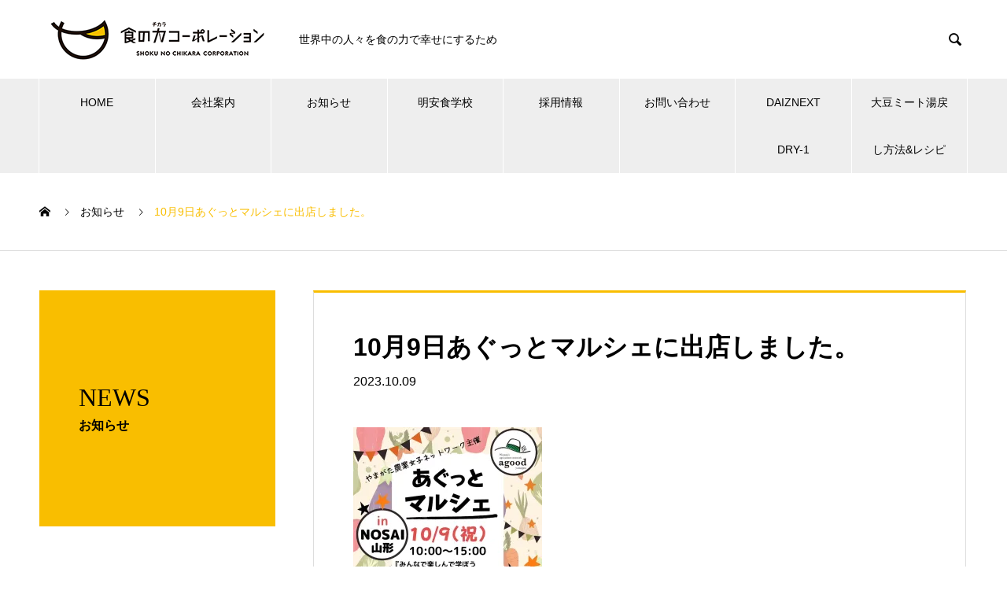

--- FILE ---
content_type: text/html; charset=UTF-8
request_url: https://shokuchika.jp/information/10%E6%9C%889%E6%97%A5%E3%81%82%E3%81%90%E3%81%A3%E3%81%A8%E3%83%9E%E3%83%AB%E3%82%B7%E3%82%A7%E3%81%AB%E5%87%BA%E5%BA%97%E3%81%97%E3%81%BE%E3%81%97%E3%81%9F%E3%80%82/
body_size: 11697
content:
<!DOCTYPE html>
<html lang="ja" prefix="og: http://ogp.me/ns#">
<head>
<meta charset="UTF-8">
  <meta name="viewport" content="width=device-width, initial-scale=1">
  <meta name="description" content="">
  <title>10月9日あぐっとマルシェに出店しました。 &#8211; 株式会社食の力コーポレーション｜大変なお肉山形大豆ミート</title>
<meta name='robots' content='max-image-preview:large' />
<link rel='dns-prefetch' href='//www.googletagmanager.com' />
<link rel='dns-prefetch' href='//stats.wp.com' />
<link rel='dns-prefetch' href='//pagead2.googlesyndication.com' />
<link rel='preconnect' href='//c0.wp.com' />
<link rel='preconnect' href='//i0.wp.com' />
<link rel="alternate" type="application/rss+xml" title="株式会社食の力コーポレーション｜大変なお肉山形大豆ミート &raquo; フィード" href="https://shokuchika.jp/feed/" />
<link rel="alternate" type="application/rss+xml" title="株式会社食の力コーポレーション｜大変なお肉山形大豆ミート &raquo; コメントフィード" href="https://shokuchika.jp/comments/feed/" />
<link rel="alternate" title="oEmbed (JSON)" type="application/json+oembed" href="https://shokuchika.jp/wp-json/oembed/1.0/embed?url=https%3A%2F%2Fshokuchika.jp%2Finformation%2F10%25e6%259c%25889%25e6%2597%25a5%25e3%2581%2582%25e3%2581%2590%25e3%2581%25a3%25e3%2581%25a8%25e3%2583%259e%25e3%2583%25ab%25e3%2582%25b7%25e3%2582%25a7%25e3%2581%25ab%25e5%2587%25ba%25e5%25ba%2597%25e3%2581%2597%25e3%2581%25be%25e3%2581%2597%25e3%2581%259f%25e3%2580%2582%2F" />
<link rel="alternate" title="oEmbed (XML)" type="text/xml+oembed" href="https://shokuchika.jp/wp-json/oembed/1.0/embed?url=https%3A%2F%2Fshokuchika.jp%2Finformation%2F10%25e6%259c%25889%25e6%2597%25a5%25e3%2581%2582%25e3%2581%2590%25e3%2581%25a3%25e3%2581%25a8%25e3%2583%259e%25e3%2583%25ab%25e3%2582%25b7%25e3%2582%25a7%25e3%2581%25ab%25e5%2587%25ba%25e5%25ba%2597%25e3%2581%2597%25e3%2581%25be%25e3%2581%2597%25e3%2581%259f%25e3%2580%2582%2F&#038;format=xml" />
<style id='wp-img-auto-sizes-contain-inline-css' type='text/css'>
img:is([sizes=auto i],[sizes^="auto," i]){contain-intrinsic-size:3000px 1500px}
/*# sourceURL=wp-img-auto-sizes-contain-inline-css */
</style>
<style id='wp-emoji-styles-inline-css' type='text/css'>

	img.wp-smiley, img.emoji {
		display: inline !important;
		border: none !important;
		box-shadow: none !important;
		height: 1em !important;
		width: 1em !important;
		margin: 0 0.07em !important;
		vertical-align: -0.1em !important;
		background: none !important;
		padding: 0 !important;
	}
/*# sourceURL=wp-emoji-styles-inline-css */
</style>
<style id='wp-block-library-inline-css' type='text/css'>
:root{--wp-block-synced-color:#7a00df;--wp-block-synced-color--rgb:122,0,223;--wp-bound-block-color:var(--wp-block-synced-color);--wp-editor-canvas-background:#ddd;--wp-admin-theme-color:#007cba;--wp-admin-theme-color--rgb:0,124,186;--wp-admin-theme-color-darker-10:#006ba1;--wp-admin-theme-color-darker-10--rgb:0,107,160.5;--wp-admin-theme-color-darker-20:#005a87;--wp-admin-theme-color-darker-20--rgb:0,90,135;--wp-admin-border-width-focus:2px}@media (min-resolution:192dpi){:root{--wp-admin-border-width-focus:1.5px}}.wp-element-button{cursor:pointer}:root .has-very-light-gray-background-color{background-color:#eee}:root .has-very-dark-gray-background-color{background-color:#313131}:root .has-very-light-gray-color{color:#eee}:root .has-very-dark-gray-color{color:#313131}:root .has-vivid-green-cyan-to-vivid-cyan-blue-gradient-background{background:linear-gradient(135deg,#00d084,#0693e3)}:root .has-purple-crush-gradient-background{background:linear-gradient(135deg,#34e2e4,#4721fb 50%,#ab1dfe)}:root .has-hazy-dawn-gradient-background{background:linear-gradient(135deg,#faaca8,#dad0ec)}:root .has-subdued-olive-gradient-background{background:linear-gradient(135deg,#fafae1,#67a671)}:root .has-atomic-cream-gradient-background{background:linear-gradient(135deg,#fdd79a,#004a59)}:root .has-nightshade-gradient-background{background:linear-gradient(135deg,#330968,#31cdcf)}:root .has-midnight-gradient-background{background:linear-gradient(135deg,#020381,#2874fc)}:root{--wp--preset--font-size--normal:16px;--wp--preset--font-size--huge:42px}.has-regular-font-size{font-size:1em}.has-larger-font-size{font-size:2.625em}.has-normal-font-size{font-size:var(--wp--preset--font-size--normal)}.has-huge-font-size{font-size:var(--wp--preset--font-size--huge)}.has-text-align-center{text-align:center}.has-text-align-left{text-align:left}.has-text-align-right{text-align:right}.has-fit-text{white-space:nowrap!important}#end-resizable-editor-section{display:none}.aligncenter{clear:both}.items-justified-left{justify-content:flex-start}.items-justified-center{justify-content:center}.items-justified-right{justify-content:flex-end}.items-justified-space-between{justify-content:space-between}.screen-reader-text{border:0;clip-path:inset(50%);height:1px;margin:-1px;overflow:hidden;padding:0;position:absolute;width:1px;word-wrap:normal!important}.screen-reader-text:focus{background-color:#ddd;clip-path:none;color:#444;display:block;font-size:1em;height:auto;left:5px;line-height:normal;padding:15px 23px 14px;text-decoration:none;top:5px;width:auto;z-index:100000}html :where(.has-border-color){border-style:solid}html :where([style*=border-top-color]){border-top-style:solid}html :where([style*=border-right-color]){border-right-style:solid}html :where([style*=border-bottom-color]){border-bottom-style:solid}html :where([style*=border-left-color]){border-left-style:solid}html :where([style*=border-width]){border-style:solid}html :where([style*=border-top-width]){border-top-style:solid}html :where([style*=border-right-width]){border-right-style:solid}html :where([style*=border-bottom-width]){border-bottom-style:solid}html :where([style*=border-left-width]){border-left-style:solid}html :where(img[class*=wp-image-]){height:auto;max-width:100%}:where(figure){margin:0 0 1em}html :where(.is-position-sticky){--wp-admin--admin-bar--position-offset:var(--wp-admin--admin-bar--height,0px)}@media screen and (max-width:600px){html :where(.is-position-sticky){--wp-admin--admin-bar--position-offset:0px}}

/*# sourceURL=wp-block-library-inline-css */
</style><style id='global-styles-inline-css' type='text/css'>
:root{--wp--preset--aspect-ratio--square: 1;--wp--preset--aspect-ratio--4-3: 4/3;--wp--preset--aspect-ratio--3-4: 3/4;--wp--preset--aspect-ratio--3-2: 3/2;--wp--preset--aspect-ratio--2-3: 2/3;--wp--preset--aspect-ratio--16-9: 16/9;--wp--preset--aspect-ratio--9-16: 9/16;--wp--preset--color--black: #000000;--wp--preset--color--cyan-bluish-gray: #abb8c3;--wp--preset--color--white: #ffffff;--wp--preset--color--pale-pink: #f78da7;--wp--preset--color--vivid-red: #cf2e2e;--wp--preset--color--luminous-vivid-orange: #ff6900;--wp--preset--color--luminous-vivid-amber: #fcb900;--wp--preset--color--light-green-cyan: #7bdcb5;--wp--preset--color--vivid-green-cyan: #00d084;--wp--preset--color--pale-cyan-blue: #8ed1fc;--wp--preset--color--vivid-cyan-blue: #0693e3;--wp--preset--color--vivid-purple: #9b51e0;--wp--preset--gradient--vivid-cyan-blue-to-vivid-purple: linear-gradient(135deg,rgb(6,147,227) 0%,rgb(155,81,224) 100%);--wp--preset--gradient--light-green-cyan-to-vivid-green-cyan: linear-gradient(135deg,rgb(122,220,180) 0%,rgb(0,208,130) 100%);--wp--preset--gradient--luminous-vivid-amber-to-luminous-vivid-orange: linear-gradient(135deg,rgb(252,185,0) 0%,rgb(255,105,0) 100%);--wp--preset--gradient--luminous-vivid-orange-to-vivid-red: linear-gradient(135deg,rgb(255,105,0) 0%,rgb(207,46,46) 100%);--wp--preset--gradient--very-light-gray-to-cyan-bluish-gray: linear-gradient(135deg,rgb(238,238,238) 0%,rgb(169,184,195) 100%);--wp--preset--gradient--cool-to-warm-spectrum: linear-gradient(135deg,rgb(74,234,220) 0%,rgb(151,120,209) 20%,rgb(207,42,186) 40%,rgb(238,44,130) 60%,rgb(251,105,98) 80%,rgb(254,248,76) 100%);--wp--preset--gradient--blush-light-purple: linear-gradient(135deg,rgb(255,206,236) 0%,rgb(152,150,240) 100%);--wp--preset--gradient--blush-bordeaux: linear-gradient(135deg,rgb(254,205,165) 0%,rgb(254,45,45) 50%,rgb(107,0,62) 100%);--wp--preset--gradient--luminous-dusk: linear-gradient(135deg,rgb(255,203,112) 0%,rgb(199,81,192) 50%,rgb(65,88,208) 100%);--wp--preset--gradient--pale-ocean: linear-gradient(135deg,rgb(255,245,203) 0%,rgb(182,227,212) 50%,rgb(51,167,181) 100%);--wp--preset--gradient--electric-grass: linear-gradient(135deg,rgb(202,248,128) 0%,rgb(113,206,126) 100%);--wp--preset--gradient--midnight: linear-gradient(135deg,rgb(2,3,129) 0%,rgb(40,116,252) 100%);--wp--preset--font-size--small: 13px;--wp--preset--font-size--medium: 20px;--wp--preset--font-size--large: 36px;--wp--preset--font-size--x-large: 42px;--wp--preset--spacing--20: 0.44rem;--wp--preset--spacing--30: 0.67rem;--wp--preset--spacing--40: 1rem;--wp--preset--spacing--50: 1.5rem;--wp--preset--spacing--60: 2.25rem;--wp--preset--spacing--70: 3.38rem;--wp--preset--spacing--80: 5.06rem;--wp--preset--shadow--natural: 6px 6px 9px rgba(0, 0, 0, 0.2);--wp--preset--shadow--deep: 12px 12px 50px rgba(0, 0, 0, 0.4);--wp--preset--shadow--sharp: 6px 6px 0px rgba(0, 0, 0, 0.2);--wp--preset--shadow--outlined: 6px 6px 0px -3px rgb(255, 255, 255), 6px 6px rgb(0, 0, 0);--wp--preset--shadow--crisp: 6px 6px 0px rgb(0, 0, 0);}:where(.is-layout-flex){gap: 0.5em;}:where(.is-layout-grid){gap: 0.5em;}body .is-layout-flex{display: flex;}.is-layout-flex{flex-wrap: wrap;align-items: center;}.is-layout-flex > :is(*, div){margin: 0;}body .is-layout-grid{display: grid;}.is-layout-grid > :is(*, div){margin: 0;}:where(.wp-block-columns.is-layout-flex){gap: 2em;}:where(.wp-block-columns.is-layout-grid){gap: 2em;}:where(.wp-block-post-template.is-layout-flex){gap: 1.25em;}:where(.wp-block-post-template.is-layout-grid){gap: 1.25em;}.has-black-color{color: var(--wp--preset--color--black) !important;}.has-cyan-bluish-gray-color{color: var(--wp--preset--color--cyan-bluish-gray) !important;}.has-white-color{color: var(--wp--preset--color--white) !important;}.has-pale-pink-color{color: var(--wp--preset--color--pale-pink) !important;}.has-vivid-red-color{color: var(--wp--preset--color--vivid-red) !important;}.has-luminous-vivid-orange-color{color: var(--wp--preset--color--luminous-vivid-orange) !important;}.has-luminous-vivid-amber-color{color: var(--wp--preset--color--luminous-vivid-amber) !important;}.has-light-green-cyan-color{color: var(--wp--preset--color--light-green-cyan) !important;}.has-vivid-green-cyan-color{color: var(--wp--preset--color--vivid-green-cyan) !important;}.has-pale-cyan-blue-color{color: var(--wp--preset--color--pale-cyan-blue) !important;}.has-vivid-cyan-blue-color{color: var(--wp--preset--color--vivid-cyan-blue) !important;}.has-vivid-purple-color{color: var(--wp--preset--color--vivid-purple) !important;}.has-black-background-color{background-color: var(--wp--preset--color--black) !important;}.has-cyan-bluish-gray-background-color{background-color: var(--wp--preset--color--cyan-bluish-gray) !important;}.has-white-background-color{background-color: var(--wp--preset--color--white) !important;}.has-pale-pink-background-color{background-color: var(--wp--preset--color--pale-pink) !important;}.has-vivid-red-background-color{background-color: var(--wp--preset--color--vivid-red) !important;}.has-luminous-vivid-orange-background-color{background-color: var(--wp--preset--color--luminous-vivid-orange) !important;}.has-luminous-vivid-amber-background-color{background-color: var(--wp--preset--color--luminous-vivid-amber) !important;}.has-light-green-cyan-background-color{background-color: var(--wp--preset--color--light-green-cyan) !important;}.has-vivid-green-cyan-background-color{background-color: var(--wp--preset--color--vivid-green-cyan) !important;}.has-pale-cyan-blue-background-color{background-color: var(--wp--preset--color--pale-cyan-blue) !important;}.has-vivid-cyan-blue-background-color{background-color: var(--wp--preset--color--vivid-cyan-blue) !important;}.has-vivid-purple-background-color{background-color: var(--wp--preset--color--vivid-purple) !important;}.has-black-border-color{border-color: var(--wp--preset--color--black) !important;}.has-cyan-bluish-gray-border-color{border-color: var(--wp--preset--color--cyan-bluish-gray) !important;}.has-white-border-color{border-color: var(--wp--preset--color--white) !important;}.has-pale-pink-border-color{border-color: var(--wp--preset--color--pale-pink) !important;}.has-vivid-red-border-color{border-color: var(--wp--preset--color--vivid-red) !important;}.has-luminous-vivid-orange-border-color{border-color: var(--wp--preset--color--luminous-vivid-orange) !important;}.has-luminous-vivid-amber-border-color{border-color: var(--wp--preset--color--luminous-vivid-amber) !important;}.has-light-green-cyan-border-color{border-color: var(--wp--preset--color--light-green-cyan) !important;}.has-vivid-green-cyan-border-color{border-color: var(--wp--preset--color--vivid-green-cyan) !important;}.has-pale-cyan-blue-border-color{border-color: var(--wp--preset--color--pale-cyan-blue) !important;}.has-vivid-cyan-blue-border-color{border-color: var(--wp--preset--color--vivid-cyan-blue) !important;}.has-vivid-purple-border-color{border-color: var(--wp--preset--color--vivid-purple) !important;}.has-vivid-cyan-blue-to-vivid-purple-gradient-background{background: var(--wp--preset--gradient--vivid-cyan-blue-to-vivid-purple) !important;}.has-light-green-cyan-to-vivid-green-cyan-gradient-background{background: var(--wp--preset--gradient--light-green-cyan-to-vivid-green-cyan) !important;}.has-luminous-vivid-amber-to-luminous-vivid-orange-gradient-background{background: var(--wp--preset--gradient--luminous-vivid-amber-to-luminous-vivid-orange) !important;}.has-luminous-vivid-orange-to-vivid-red-gradient-background{background: var(--wp--preset--gradient--luminous-vivid-orange-to-vivid-red) !important;}.has-very-light-gray-to-cyan-bluish-gray-gradient-background{background: var(--wp--preset--gradient--very-light-gray-to-cyan-bluish-gray) !important;}.has-cool-to-warm-spectrum-gradient-background{background: var(--wp--preset--gradient--cool-to-warm-spectrum) !important;}.has-blush-light-purple-gradient-background{background: var(--wp--preset--gradient--blush-light-purple) !important;}.has-blush-bordeaux-gradient-background{background: var(--wp--preset--gradient--blush-bordeaux) !important;}.has-luminous-dusk-gradient-background{background: var(--wp--preset--gradient--luminous-dusk) !important;}.has-pale-ocean-gradient-background{background: var(--wp--preset--gradient--pale-ocean) !important;}.has-electric-grass-gradient-background{background: var(--wp--preset--gradient--electric-grass) !important;}.has-midnight-gradient-background{background: var(--wp--preset--gradient--midnight) !important;}.has-small-font-size{font-size: var(--wp--preset--font-size--small) !important;}.has-medium-font-size{font-size: var(--wp--preset--font-size--medium) !important;}.has-large-font-size{font-size: var(--wp--preset--font-size--large) !important;}.has-x-large-font-size{font-size: var(--wp--preset--font-size--x-large) !important;}
/*# sourceURL=global-styles-inline-css */
</style>

<style id='classic-theme-styles-inline-css' type='text/css'>
/*! This file is auto-generated */
.wp-block-button__link{color:#fff;background-color:#32373c;border-radius:9999px;box-shadow:none;text-decoration:none;padding:calc(.667em + 2px) calc(1.333em + 2px);font-size:1.125em}.wp-block-file__button{background:#32373c;color:#fff;text-decoration:none}
/*# sourceURL=/wp-includes/css/classic-themes.min.css */
</style>
<link rel='stylesheet' id='nano-style-css' href='https://shokuchika.jp/wp-content/themes/nano_tcd065/style.css?ver=1.7.1' type='text/css' media='all' />
<script type="text/javascript" src="https://c0.wp.com/c/6.9/wp-includes/js/jquery/jquery.min.js" id="jquery-core-js"></script>
<script type="text/javascript" src="https://c0.wp.com/c/6.9/wp-includes/js/jquery/jquery-migrate.min.js" id="jquery-migrate-js"></script>

<!-- Site Kit によって追加された Google タグ（gtag.js）スニペット -->
<!-- Google アナリティクス スニペット (Site Kit が追加) -->
<script type="text/javascript" src="https://www.googletagmanager.com/gtag/js?id=G-90NH6JEB0C" id="google_gtagjs-js" async></script>
<script type="text/javascript" id="google_gtagjs-js-after">
/* <![CDATA[ */
window.dataLayer = window.dataLayer || [];function gtag(){dataLayer.push(arguments);}
gtag("set","linker",{"domains":["shokuchika.jp"]});
gtag("js", new Date());
gtag("set", "developer_id.dZTNiMT", true);
gtag("config", "G-90NH6JEB0C");
//# sourceURL=google_gtagjs-js-after
/* ]]> */
</script>
<link rel="https://api.w.org/" href="https://shokuchika.jp/wp-json/" /><link rel="canonical" href="https://shokuchika.jp/information/10%e6%9c%889%e6%97%a5%e3%81%82%e3%81%90%e3%81%a3%e3%81%a8%e3%83%9e%e3%83%ab%e3%82%b7%e3%82%a7%e3%81%ab%e5%87%ba%e5%ba%97%e3%81%97%e3%81%be%e3%81%97%e3%81%9f%e3%80%82/" />
<link rel='shortlink' href='https://shokuchika.jp/?p=511' />
<meta name="generator" content="Site Kit by Google 1.171.0" />	<style>img#wpstats{display:none}</style>
		<link rel="shortcut icon" href="https://shokuchika.jp/wp-content/uploads/2023/01/fav.png">
<style>
.c-comment__form-submit:hover,.p-cb__item-btn a,.c-pw__btn,.p-readmore__btn:hover,.p-page-links a:hover span,.p-page-links > span,.p-pager a:hover,.p-pager span,.p-pagetop:focus,.p-pagetop:hover,.p-widget__title{background: #f9be00}.p-breadcrumb__item{color: #f9be00}.widget_nav_menu a:hover,.p-article02 a:hover .p-article02__title{color: #f9be00}.p-entry__body a,.custom-html-widget a{color: #f9be00}body{font-family: "Segoe UI", Verdana, "游ゴシック", YuGothic, "Hiragino Kaku Gothic ProN", Meiryo, sans-serif}.c-logo,.p-page-header__title,.p-banner__title,.p-cover__title,.p-archive-header__title,.p-article05__title,.p-article09__title,.p-cb__item-title,.p-article11__title,.p-article12__title,.p-index-content01__title,.p-header-content__title,.p-megamenu01__item-list > li > a,.p-article13__title,.p-megamenu02__title,.p-cover__header-title{font-family: "Times New Roman", "游明朝", "Yu Mincho", "游明朝体", "YuMincho", "ヒラギノ明朝 Pro W3", "Hiragino Mincho Pro", "HiraMinProN-W3", "HGS明朝E", "ＭＳ Ｐ明朝", "MS PMincho", serif; font-weight: 500}.p-hover-effect--type1:hover img{-webkit-transform: scale(1.2);transform: scale(1.2)}.p-blog__title{color: #000000;font-size: 28px}.p-cat--2{color: #000000;border: 1px solid #000000}.p-cat--5{color: #000000;border: 1px solid #000000}.p-cat--8{color: #000000;border: 1px solid #000000}.p-cat--11{color: #000000;border: 1px solid #000000}.p-cat--1{color: ;border: 1px solid }.p-cat--17{color: ;border: 1px solid }.p-cat--12{color: #81d742;border: 1px solid #81d742}.p-cat--3{color: #f9be00;border: 1px solid #f9be00}.p-cat--19{color: ;border: 1px solid }.p-cat--6{color: #4b90ba;border: 1px solid #4b90ba}.p-cat--15{color: ;border: 1px solid }.p-cat--18{color: ;border: 1px solid }.p-cat--9{color: ;border: 1px solid }.p-cat--22{color: ;border: 1px solid }.p-cat--21{color: ;border: 1px solid }.p-cat--16{color: ;border: 1px solid }.p-cat--20{color: ;border: 1px solid }.p-article04:hover a .p-article04__title{color: #f9be00}.p-article06__content{border-left: 4px solid #d80100}.p-article06__title a:hover{color: #d80100}.p-article06__cat:hover{background: #d80100}.l-header{background: #ffffff}.l-header--fixed.is-active{background: #ffffff}.l-header__desc{color: #000000;font-size: 14px}.l-header__nav{background: #eeeeee}.p-global-nav > li > a,.p-menu-btn{color: #000000}.p-global-nav > li > a:hover,.p-global-nav > .current-menu-item > a{background: #f9be00;color: #ffffff}.p-global-nav .sub-menu a{background: #f9be00;color: #ffffff}.p-global-nav .sub-menu a:hover{background: #f9be00;color: #ffffff}.p-global-nav .menu-item-has-children > a > .p-global-nav__toggle::before{border-color: #000000}.p-megamenu02::before{background: #f9be00}.p-megamenu02__list a:hover .p-article13__title{color: #f9be00}.p-footer-banners{background: #f4f4f4}.p-info{background: #ffffff;color: #000000}.p-info__logo{font-size: 40px}.p-info__desc{color: #000000;font-size: 14px}.p-footer-widgets{background: #ffffff;color: #000000}.p-footer-widget__title{color: #000000}.p-footer-nav{background: #ffffff;color: #000000}.p-footer-nav a{color: #000000}.p-footer-nav a:hover{color: #000000}.p-copyright{background: #f9be00}.p-blog__title,.p-entry,.p-headline,.p-cat-list__title{border-top: 3px solid #f9be00}.p-works-entry__header{border-bottom: 3px solid #f9be00}.p-article01 a:hover .p-article01__title,.p-article03 a:hover .p-article03__title,.p-article05__link,.p-article08__title a:hover,.p-article09__link,.p-article07 a:hover .p-article07__title,.p-article10 a:hover .p-article10__title{color: #f9be00}.p-page-header,.p-list__item a::before,.p-cover__header,.p-works-entry__cat:hover,.p-service-cat-header{background: #f9be00}.p-page-header__title,.p-cover__header-title{color: #000000;font-size: 32px}.p-page-header__sub,.p-cover__header-sub{color: #000000;font-size: 16px}.p-entry__title{font-size: 32px}.p-entry__body{font-size: 16px}@media screen and (max-width: 767px) {.p-blog__title{font-size: 24px}.p-list .is-current > a{color: #f9be00}.p-entry__title{font-size: 20px}.p-entry__body{font-size: 14px}}@media screen and (max-width: 1199px) {.p-global-nav > li > a,.p-global-nav > li > a:hover{background: #f9be00;color: #000000}}@media screen and (max-width: 991px) {.p-page-header__title,.p-cover__header-title{font-size: 22px}.p-page-header__sub,.p-cover__header-sub{font-size: 14px}}.c-load--type1 { border: 3px solid rgba(249, 190, 0, 0.2); border-top-color: #f9be00; }
.p-index-content04__list {
	pointer-events: none;
}

.p-index-content02 .p-btn, .p-index-content04 .p-btn {
	display: none;
}

.p-megamenu02::before {
         background: #f9be00;
}

.p-megamenu02__header {
         color: #000b00;
}

.p-megamenu02__header {
         background: #f9be00;
}</style>

<!-- Site Kit が追加した Google AdSense メタタグ -->
<meta name="google-adsense-platform-account" content="ca-host-pub-2644536267352236">
<meta name="google-adsense-platform-domain" content="sitekit.withgoogle.com">
<!-- Site Kit が追加した End Google AdSense メタタグ -->

<!-- Google AdSense スニペット (Site Kit が追加) -->
<script type="text/javascript" async="async" src="https://pagead2.googlesyndication.com/pagead/js/adsbygoogle.js?client=ca-pub-3032496212862285&amp;host=ca-host-pub-2644536267352236" crossorigin="anonymous"></script>

<!-- (ここまで) Google AdSense スニペット (Site Kit が追加) -->
<link rel="icon" href="https://i0.wp.com/shokuchika.jp/wp-content/uploads/2023/01/cropped-fvc.png?fit=32%2C32&#038;ssl=1" sizes="32x32" />
<link rel="icon" href="https://i0.wp.com/shokuchika.jp/wp-content/uploads/2023/01/cropped-fvc.png?fit=192%2C192&#038;ssl=1" sizes="192x192" />
<link rel="apple-touch-icon" href="https://i0.wp.com/shokuchika.jp/wp-content/uploads/2023/01/cropped-fvc.png?fit=180%2C180&#038;ssl=1" />
<meta name="msapplication-TileImage" content="https://i0.wp.com/shokuchika.jp/wp-content/uploads/2023/01/cropped-fvc.png?fit=270%2C270&#038;ssl=1" />
</head>
<body class="wp-singular news-template-default single single-news postid-511 wp-theme-nano_tcd065">

  <div id="site_loader_overlay">
  <div id="site_loader_animation" class="c-load--type1">
      </div>
</div>

  <header id="js-header" class="l-header">
    <div class="l-header__inner l-inner">

      <div class="l-header__logo c-logo">
    <a href="https://shokuchika.jp/">
    <img src="https://i0.wp.com/shokuchika.jp/wp-content/uploads/2023/01/logo-2.png?fit=300%2C69&amp;ssl=1" alt="株式会社食の力コーポレーション｜大変なお肉山形大豆ミート" width="300">
  </a>
  </div>

      <p class="l-header__desc">世界中の人々を食の力で幸せにするため</p>

            <form id="js-header__form" role="search" method="get" class="l-header__form" action="https://shokuchika.jp/" _lpchecked="1">
		    <input id="js-header__form-input" class="l-header__form-input with_lang_btn" type="text" value="" name="s" tabindex="-1">
        <button id="js-header__form-close" class="l-header__form-close p-close-btn" aria-hidden="true" type="button">閉じる</button>
      </form>
      <button id="js-header__search" class="l-header__search with_lang_btn" aria-hidden="true">&#xe915;</button>
      
   
    </div>
    <button id="js-menu-btn" class="p-menu-btn c-menu-btn"></button>
    <nav id="js-header__nav" class="l-header__nav">
      <ul id="js-global-nav" class="p-global-nav l-inner"><li id="menu-item-35" class="menu-item menu-item-type-custom menu-item-object-custom menu-item-home menu-item-35"><a href="https://shokuchika.jp/">HOME<span class="p-global-nav__toggle"></span></a></li>
<li id="menu-item-36" class="menu-item menu-item-type-custom menu-item-object-custom menu-item-has-children menu-item-36"><a href="https://shokuchika.jp/company/" data-megamenu="js-megamenu36">会社案内</a>
<ul class="sub-menu">
	<li id="menu-item-37" class="menu-item menu-item-type-post_type menu-item-object-company menu-item-37"><a href="https://shokuchika.jp/company/message/">ご挨拶<span class="p-global-nav__toggle"></span></a></li>
	<li id="menu-item-38" class="menu-item menu-item-type-post_type menu-item-object-company menu-item-38"><a href="https://shokuchika.jp/company/philosophy/">企業理念<span class="p-global-nav__toggle"></span></a></li>
	<li id="menu-item-39" class="menu-item menu-item-type-post_type menu-item-object-company menu-item-39"><a href="https://shokuchika.jp/company/sample-company3/">会社概要<span class="p-global-nav__toggle"></span></a></li>
	<li id="menu-item-40" class="menu-item menu-item-type-post_type menu-item-object-company menu-item-40"><a href="https://shokuchika.jp/company/profile/">当社の歩み<span class="p-global-nav__toggle"></span></a></li>
</ul>
</li>
<li id="menu-item-41" class="menu-item menu-item-type-custom menu-item-object-custom menu-item-41"><a href="https://shokuchika.jp/information/">お知らせ<span class="p-global-nav__toggle"></span></a></li>
<li id="menu-item-306" class="menu-item menu-item-type-post_type menu-item-object-page menu-item-has-children menu-item-306"><a href="https://shokuchika.jp/%e6%98%8e%e5%ae%89%e9%a3%9f%e5%ad%a6%e6%a0%a1/">明安食学校<span class="p-global-nav__toggle"></span></a>
<ul class="sub-menu">
	<li id="menu-item-46" class="menu-item menu-item-type-custom menu-item-object-custom menu-item-46"><a target="_blank" href="https://grandemeat.base.shop/">ショップ<span class="p-global-nav__toggle"></span></a></li>
</ul>
</li>
<li id="menu-item-42" class="menu-item menu-item-type-custom menu-item-object-custom menu-item-42"><a target="_blank" href="https://recruit.shokuchika.jp/">採用情報<span class="p-global-nav__toggle"></span></a></li>
<li id="menu-item-47" class="menu-item menu-item-type-custom menu-item-object-custom menu-item-47"><a href="https://shokuchika.jp/cont/">お問い合わせ<span class="p-global-nav__toggle"></span></a></li>
<li id="menu-item-449" class="menu-item menu-item-type-post_type menu-item-object-page menu-item-449"><a href="https://shokuchika.jp/daiznext-dry-1/">DAIZNEXT DRY-1<span class="p-global-nav__toggle"></span></a></li>
<li id="menu-item-578" class="menu-item menu-item-type-post_type menu-item-object-page menu-item-578"><a href="https://shokuchika.jp/%e5%a4%a7%e8%b1%86%e3%83%9f%e3%83%bc%e3%83%88%e6%b9%af%e6%88%bb%e3%81%97%e6%96%b9%e6%b3%95%e3%83%ac%e3%82%b7%e3%83%94/">大豆ミート湯戻し方法&amp;レシピ<span class="p-global-nav__toggle"></span></a></li>
</ul>      <button id="js-header__nav-close" class="l-header__nav-close p-close-btn">閉じる</button>
    </nav>

    <div id="js-megamenu36" class="p-megamenu02 js-megamenu">
  <div class="p-megamenu02__inner l-inner">

    <div class="p-megamenu02__header">
      <div>
        <p class="p-megamenu02__title">COMPANY</p>
        <p class="p-megamenu02__sub">会社案内</p>
      </div>
      <a class="p-megamenu02__link" href="https://shokuchika.jp/company/">
        会社案内トップ      </a>
    </div>

    <ul class="p-megamenu02__list">
            <li class="p-article13">
        <a href="https://shokuchika.jp/company/message/">
          <div class="p-article13__img">
            <img width="440" height="600" src="https://i0.wp.com/shokuchika.jp/wp-content/uploads/2023/01/fukuhara_img3.jpg?resize=440%2C600&amp;ssl=1" class="attachment-size10 size-size10 wp-post-image" alt="" decoding="async" loading="lazy" srcset="https://i0.wp.com/shokuchika.jp/wp-content/uploads/2023/01/fukuhara_img3.jpg?resize=440%2C600&amp;ssl=1 440w, https://i0.wp.com/shokuchika.jp/wp-content/uploads/2023/01/fukuhara_img3.jpg?zoom=2&amp;resize=440%2C600&amp;ssl=1 880w" sizes="auto, (max-width: 440px) 100vw, 440px" />          </div>
          <div class="p-article13__content">
            <p class="p-article13__title">ご挨拶</p>
            <p class="p-article13__sub">MESSAGE</p>
          </div>
        </a>
      </li>
            <li class="p-article13">
        <a href="https://shokuchika.jp/company/philosophy/">
          <div class="p-article13__img">
            <img width="440" height="480" src="https://i0.wp.com/shokuchika.jp/wp-content/uploads/2023/01/phiro_main.jpg?resize=440%2C480&amp;ssl=1" class="attachment-size10 size-size10 wp-post-image" alt="" decoding="async" loading="lazy" srcset="https://i0.wp.com/shokuchika.jp/wp-content/uploads/2023/01/phiro_main.jpg?resize=440%2C480&amp;ssl=1 440w, https://i0.wp.com/shokuchika.jp/wp-content/uploads/2023/01/phiro_main.jpg?zoom=2&amp;resize=440%2C480&amp;ssl=1 880w" sizes="auto, (max-width: 440px) 100vw, 440px" />          </div>
          <div class="p-article13__content">
            <p class="p-article13__title">企業理念</p>
            <p class="p-article13__sub">PHILOSOPHY</p>
          </div>
        </a>
      </li>
            <li class="p-article13">
        <a href="https://shokuchika.jp/company/sample-company3/">
          <div class="p-article13__img">
            <img width="440" height="480" src="https://i0.wp.com/shokuchika.jp/wp-content/uploads/2023/01/enkaku_main.jpg?resize=440%2C480&amp;ssl=1" class="attachment-size10 size-size10 wp-post-image" alt="" decoding="async" loading="lazy" srcset="https://i0.wp.com/shokuchika.jp/wp-content/uploads/2023/01/enkaku_main.jpg?resize=440%2C480&amp;ssl=1 440w, https://i0.wp.com/shokuchika.jp/wp-content/uploads/2023/01/enkaku_main.jpg?zoom=2&amp;resize=440%2C480&amp;ssl=1 880w" sizes="auto, (max-width: 440px) 100vw, 440px" />          </div>
          <div class="p-article13__content">
            <p class="p-article13__title">当社の歩み</p>
            <p class="p-article13__sub">OUTLINE</p>
          </div>
        </a>
      </li>
            <li class="p-article13">
        <a href="https://shokuchika.jp/company/profile/">
          <div class="p-article13__img">
            <img width="440" height="480" src="https://i0.wp.com/shokuchika.jp/wp-content/uploads/2023/01/profile_main.jpg?resize=440%2C480&amp;ssl=1" class="attachment-size10 size-size10 wp-post-image" alt="" decoding="async" loading="lazy" srcset="https://i0.wp.com/shokuchika.jp/wp-content/uploads/2023/01/profile_main.jpg?resize=440%2C480&amp;ssl=1 440w, https://i0.wp.com/shokuchika.jp/wp-content/uploads/2023/01/profile_main.jpg?zoom=2&amp;resize=440%2C480&amp;ssl=1 880w" sizes="auto, (max-width: 440px) 100vw, 440px" />          </div>
          <div class="p-article13__content">
            <p class="p-article13__title">会社概要</p>
            <p class="p-article13__sub">Company Profile</p>
          </div>
        </a>
      </li>
          </ul>

  </div>
</div>

  </header>
  <main class="l-main">
<ol class="p-breadcrumb c-breadcrumb l-inner" itemscope itemtype="http://schema.org/BreadcrumbList">
<li class="p-breadcrumb__item c-breadcrumb__item c-breadcrumb__item--home" itemprop="itemListElement" itemscope itemtype="http://schema.org/ListItem"><a href="https://shokuchika.jp/" itemprop="item"><span itemprop="name">HOME</span></a><meta itemprop="position" content="1"></li>
<li class="p-breadcrumb__item c-breadcrumb__item" itemprop="itemListElement" itemscope itemtype="http://schema.org/ListItem"><a href="https://shokuchika.jp/information/" itemprop="item"><span itemprop="name">お知らせ</span></a><meta itemprop="position" content="2"></li>
<li class="p-breadcrumb__item c-breadcrumb__item" itemprop="itemListElement" itemscope itemtype="http://schema.org/ListItem"><span itemprop="name">10月9日あぐっとマルシェに出店しました。</span><meta itemprop="position" content="3"></li>
</ol>

<div class="l-contents l-contents--grid">

  <div class="l-contents__inner l-inner">

    <header class="l-page-header pb0">
  <div class="p-page-header">
    <h1 class="p-page-header__title">NEWS</h1>
    <p class="p-page-header__sub">お知らせ</p>
  </div>
  </header>

    <div class="l-primary">

            <article class="p-entry">

        <div class="p-entry__inner">

  	      <header class="p-entry__header">

            
            <h1 class="p-entry__title">10月9日あぐっとマルシェに出店しました。</h1>

                        <time class="p-entry__date" datetime="2023-10-09">2023.10.09</time>
            
          </header>

          
          <div class="p-entry__body">
          <p><img data-recalc-dims="1" fetchpriority="high" decoding="async" class="alignnone size-medium wp-image-512" src="https://i0.wp.com/shokuchika.jp/wp-content/uploads/2023/11/d947b77d90a81bd40250a8f9f43d35e2.jpg?resize=240%2C300&#038;ssl=1" alt="" width="240" height="300" srcset="https://i0.wp.com/shokuchika.jp/wp-content/uploads/2023/11/d947b77d90a81bd40250a8f9f43d35e2.jpg?resize=240%2C300&amp;ssl=1 240w, https://i0.wp.com/shokuchika.jp/wp-content/uploads/2023/11/d947b77d90a81bd40250a8f9f43d35e2.jpg?resize=819%2C1024&amp;ssl=1 819w, https://i0.wp.com/shokuchika.jp/wp-content/uploads/2023/11/d947b77d90a81bd40250a8f9f43d35e2.jpg?resize=768%2C960&amp;ssl=1 768w, https://i0.wp.com/shokuchika.jp/wp-content/uploads/2023/11/d947b77d90a81bd40250a8f9f43d35e2.jpg?w=1145&amp;ssl=1 1145w" sizes="(max-width: 240px) 100vw, 240px" /></p>
          </div>

          
          			    <ul class="p-nav01 c-nav01 u-clearfix">
			    	<li class="p-nav01__item--prev p-nav01__item c-nav01__item c-nav01__item--prev"><a href="https://shokuchika.jp/information/%e3%80%90%e6%98%8e%e5%ae%89%e9%a3%9f%e5%ad%a6%e6%a0%a1%e3%80%9110%e6%9c%887%e6%97%a5-%e5%af%8c%e5%a3%ab%e3%83%95%e3%82%a3%e3%83%ab%e3%83%a0bi%e5%b1%b1%e5%bd%a2%e6%a7%98%e3%81%94%e4%b8%80%e8%a1%8c/" data-prev="前の記事"><span>【明安食学校】10月7日 富士フィルムBI山形様ご一...</span></a></li>
			    	<li class="p-nav01__item--next p-nav01__item c-nav01__item c-nav01__item--next"><a href="https://shokuchika.jp/information/%e3%80%90%e3%82%84%e3%81%95%e3%81%97%e3%81%84%e5%a4%a7%e8%b1%86%e3%82%b7%e3%83%aa%e3%83%bc%e3%82%ba%e3%80%9110%e6%9c%8812%e6%97%a5%ef%bc%88%e6%9c%a8%ef%bc%89%e3%83%9e%e3%83%ab%e3%82%b7%e3%82%a7/" data-next="次の記事"><span>【やさしい大豆シリーズ】10月12日（木）マルシェゴ...</span></a></li>
			    </ul>
          
  	    </div>
      </article>
      
      
            <section class="p-latest-news">
        <h2 class="p-headline">最新記事</h2>
        <ul class="p-news-list">
                    <li class="p-news-list__item p-article04">
            <a href="https://shokuchika.jp/information/11%e6%9c%8812%e6%97%a5-%e5%90%8d%e8%bb%8a%e3%81%a8%e9%83%b7%e6%84%81%e3%81%ae%e8%a1%97%e4%b8%a6%e3%81%bf%e3%81%8c%e3%82%b3%e3%83%a9%e3%83%9c%e3%80%80%e5%b1%b1%e5%bd%a2%e3%81%ae%e3%80%8c%e3%83%8e/">
                            <time class="p-article04__date" datetime="2023-11-12">2023.11.12</time>
                                          <h3 class="p-article04__title">11月12日 名車と郷愁の街並みがコラボ　山形の「ノスタルジック・フェスタ金山」に参加...</h3>
            </a>
          </li>
                    <li class="p-news-list__item p-article04">
            <a href="https://shokuchika.jp/information/%e3%80%90%e8%81%b7%e5%a0%b4%e4%bd%93%e9%a8%93%e3%80%91%e6%96%b0%e5%ba%84%e5%b8%82%e6%97%a5%e6%96%b0%e4%b8%ad%e5%ad%a6%e6%a0%a11%e5%b9%b4%e7%94%9f%e3%81%ae%e7%94%9f%e5%be%92%e3%81%95%e3%82%93%e3%81%8c/">
                            <time class="p-article04__date" datetime="2023-11-08">2023.11.08</time>
                                          <h3 class="p-article04__title">【職場体験】新庄市日新中学校1年生の生徒さんが職場体験に来ました。</h3>
            </a>
          </li>
                    <li class="p-news-list__item p-article04">
            <a href="https://shokuchika.jp/information/%e3%80%90%e3%82%84%e3%81%95%e3%81%97%e3%81%84%e5%a4%a7%e8%b1%86%e3%82%b7%e3%83%aa%e3%83%bc%e3%82%ba%e3%80%91-11%e6%9c%888%e6%97%a5%e6%9c%8d%e9%83%a8%e3%82%b3%e3%83%bc%e3%83%92%e3%83%bc%e6%a7%98/">
                            <time class="p-article04__date" datetime="2023-11-08">2023.11.08</time>
                                          <h3 class="p-article04__title">【やさしい大豆シリーズ】 11月8日服部コーヒー様主催 総合展示会に出展しました！</h3>
            </a>
          </li>
                    <li class="p-news-list__item p-article04">
            <a href="https://shokuchika.jp/information/%e3%80%90%e6%98%8e%e5%ae%89%e9%a3%9f%e5%ad%a6%e6%a0%a1%e3%80%91%e5%ae%ae%e5%9f%8e%e5%a4%a7%e5%ad%a6%e7%a0%94%e7%a9%b6%e5%ae%a4%e3%81%ae%e6%96%b9%e3%80%85%e3%81%8c%e6%9d%a5%e6%a0%a1%e3%81%95%e3%82%8c/">
                            <time class="p-article04__date" datetime="2023-11-05">2023.11.05</time>
                                          <h3 class="p-article04__title">【明安食学校】宮城大学研究室の方々が来校されました。</h3>
            </a>
          </li>
                    <li class="p-news-list__item p-article04">
            <a href="https://shokuchika.jp/information/%e3%80%90%e6%98%8e%e5%ae%89%e9%a3%9f%e5%ad%a6%e6%a0%a1%e3%80%9111%e6%9c%883%e6%97%a5-%e9%87%91%e5%b1%b1%e7%94%ba-%e3%81%b5%e3%81%81%e3%82%80%e3%81%b5%e3%81%81%e3%82%80%e3%83%9e%e3%83%ab%e3%82%b7/">
                            <time class="p-article04__date" datetime="2023-11-03">2023.11.03</time>
                                          <h3 class="p-article04__title">【明安食学校】11月3日 金山町 ふぁむふぁむマルシェに出店しました。</h3>
            </a>
          </li>
                    <li class="p-news-list__item p-article04">
            <a href="https://shokuchika.jp/information/%e3%80%90%e6%98%8e%e5%ae%89%e9%a3%9f%e5%ad%a6%e6%a0%a1%e3%80%9111%e6%9c%882%e6%97%a5-%e6%97%a7%e6%98%8e%e5%ae%89%e5%b0%8f%e5%ad%a6%e6%a0%a1%e8%be%b2%e5%9c%92%e3%81%ae%e5%9c%9f%e3%81%8a%e3%81%93/">
                            <time class="p-article04__date" datetime="2023-11-02">2023.11.02</time>
                                          <h3 class="p-article04__title">【明安食学校】11月2日 旧明安小学校農園の土おこしを行いました。</h3>
            </a>
          </li>
                    <li class="p-news-list__item p-article04">
            <a href="https://shokuchika.jp/information/%e3%80%90%e6%98%8e%e5%ae%89%e9%a3%9f%e5%ad%a6%e6%a0%a1%e3%80%9110%e6%9c%8827%e6%97%a5-%e6%96%b0%e5%ba%84%e5%b8%82%e4%ba%ba%e6%a8%a9%e6%93%81%e8%ad%b7%e5%a7%94%e5%93%a1%e4%bc%9a-%e7%a7%8b%e5%ad%a3/">
                            <time class="p-article04__date" datetime="2023-10-27">2023.10.27</time>
                                          <h3 class="p-article04__title">【明安食学校】10月27日 新庄市人権擁護委員会 秋季一泊研修会様が来校されました。</h3>
            </a>
          </li>
                    <li class="p-news-list__item p-article04">
            <a href="https://shokuchika.jp/information/%e3%80%90%e6%98%8e%e5%ae%89%e9%a3%9f%e5%ad%a6%e6%a0%a1%e3%80%9110%e6%9c%8826%e6%97%a5-%e3%82%a8%e3%83%aa%e3%82%a2%e3%82%ad%e3%83%a3%e3%83%b3%e3%83%91%e3%82%b9%e3%82%82%e3%81%8c%e3%81%bf%e6%87%87/">
                            <time class="p-article04__date" datetime="2023-10-26">2023.10.26</time>
                                          <h3 class="p-article04__title">【明安食学校】10月26日 エリアキャンパスもがみ懇談会が開催されました。</h3>
            </a>
          </li>
                    <li class="p-news-list__item p-article04">
            <a href="https://shokuchika.jp/information/%e3%80%90%e3%82%84%e3%81%95%e3%81%97%e3%81%84%e5%a4%a7%e8%b1%86%e3%82%b7%e3%83%aa%e3%83%bc%e3%82%ba%e3%80%9110%e6%9c%8825%e6%97%a5-%e7%9b%9b%e5%b2%a1%e5%b8%82-%e6%9c%8d%e9%83%a8%e3%82%b3%e3%83%bc/">
                            <time class="p-article04__date" datetime="2023-10-25">2023.10.25</time>
                                          <h3 class="p-article04__title">【やさしい大豆シリーズ】10月25日 盛岡市 服部コーヒー様主催 総合展示会に出展しま...</h3>
            </a>
          </li>
                    <li class="p-news-list__item p-article04">
            <a href="https://shokuchika.jp/information/%e3%80%90%e3%82%84%e3%81%95%e3%81%97%e3%81%84%e5%a4%a7%e8%b1%86%e3%82%b7%e3%83%aa%e3%83%bc%e3%82%ba%e3%80%9110%e6%9c%8824%e6%97%a5-%e3%80%8c%e3%81%8a%e3%81%84%e3%81%97%e3%81%84%e5%b1%b1%e5%bd%a2/">
                            <time class="p-article04__date" datetime="2023-10-24">2023.10.24</time>
                                          <h3 class="p-article04__title">【やさしい大豆シリーズ】10月24日 「おいしい山形・食材王国みやぎビジネス商談会」に...</h3>
            </a>
          </li>
                  </ul>
      </section>
      
    </div><!-- /.l-primary -->

    <div class="l-secondary">
<div class="p-widget styled_post_list_widget" id="styled_post_list1_widget-2">
</div><!-- /.l-secondary -->

  </div>
</div>

  </main>
  <footer class="l-footer">

    
    <div class="p-info">
      <div class="p-info__inner l-inner">

        <div class="p-info__logo c-logo">
    <a href="https://shokuchika.jp/">
  <img src="https://i0.wp.com/shokuchika.jp/wp-content/uploads/2023/01/logo-2.png?fit=300%2C69&amp;ssl=1" alt="株式会社食の力コーポレーション｜大変なお肉山形大豆ミート" width="300">
  </a>
  </div>

        <p class="p-info__desc">世界中の人々を食の力で幸せにするため</p>

	      <ul class="p-social-nav">
                    <li class="p-social-nav__item p-social-nav__item--facebook"><a href="https://www.facebook.com/syokuchika" rel="nofollow" target="_blank" title="Facebook"></a></li>
                              <li class="p-social-nav__item p-social-nav__item--twitter"><a href="https://twitter.com/syokuchika" rel="nofollow" target="_blank" title="Twitter"></a></li>
                              <li class="p-social-nav__item p-social-nav__item--instagram"><a href="https://www.instagram.com/yasashii_daiz" rel="nofollow" target="_blank" title="Instagram"></a></li>
                                                    <li class="p-social-nav__item p-social-nav__item--rss"><a href="https://shokuchika.jp/feed/" rel="nofollow" target="_blank" title="RSS"></a></li>
          	      </ul>
      </div>
    </div>
        <ul id="menu-%e9%a3%9f%e3%81%ae%e5%8a%9b%e3%83%a1%e3%83%8b%e3%83%a5%e3%83%bc" class="p-footer-nav"><li class="menu-item menu-item-type-custom menu-item-object-custom menu-item-home menu-item-35"><a href="https://shokuchika.jp/">HOME</a></li>
<li class="menu-item menu-item-type-custom menu-item-object-custom menu-item-36"><a href="https://shokuchika.jp/company/">会社案内</a></li>
<li class="menu-item menu-item-type-custom menu-item-object-custom menu-item-41"><a href="https://shokuchika.jp/information/">お知らせ</a></li>
<li class="menu-item menu-item-type-post_type menu-item-object-page menu-item-306"><a href="https://shokuchika.jp/%e6%98%8e%e5%ae%89%e9%a3%9f%e5%ad%a6%e6%a0%a1/">明安食学校</a></li>
<li class="menu-item menu-item-type-custom menu-item-object-custom menu-item-42"><a target="_blank" href="https://recruit.shokuchika.jp/">採用情報</a></li>
<li class="menu-item menu-item-type-custom menu-item-object-custom menu-item-47"><a href="https://shokuchika.jp/cont/">お問い合わせ</a></li>
<li class="menu-item menu-item-type-post_type menu-item-object-page menu-item-449"><a href="https://shokuchika.jp/daiznext-dry-1/">DAIZNEXT DRY-1</a></li>
<li class="menu-item menu-item-type-post_type menu-item-object-page menu-item-578"><a href="https://shokuchika.jp/%e5%a4%a7%e8%b1%86%e3%83%9f%e3%83%bc%e3%83%88%e6%b9%af%e6%88%bb%e3%81%97%e6%96%b9%e6%b3%95%e3%83%ac%e3%82%b7%e3%83%94/">大豆ミート湯戻し方法&amp;レシピ</a></li>
</ul>    <p class="p-copyright">
      <small>Copyright &copy; 株式会社食の力コーポレーション｜大変なお肉山形大豆ミート All Rights Reserved.</small>
    </p>
    <div id="js-pagetop" class="p-pagetop"><a href="#"></a></div>
  </footer>
  <script type="speculationrules">
{"prefetch":[{"source":"document","where":{"and":[{"href_matches":"/*"},{"not":{"href_matches":["/wp-*.php","/wp-admin/*","/wp-content/uploads/*","/wp-content/*","/wp-content/plugins/*","/wp-content/themes/nano_tcd065/*","/*\\?(.+)"]}},{"not":{"selector_matches":"a[rel~=\"nofollow\"]"}},{"not":{"selector_matches":".no-prefetch, .no-prefetch a"}}]},"eagerness":"conservative"}]}
</script>
<script type="text/javascript" src="https://shokuchika.jp/wp-content/themes/nano_tcd065/assets/js/bundle.js?ver=1.7.1" id="nano-bundle-js"></script>
<script type="text/javascript" src="https://shokuchika.jp/wp-content/themes/nano_tcd065/assets/js/comment.js?ver=1.7.1" id="nano-comment-js"></script>
<script type="text/javascript" src="https://stats.wp.com/e-202605.js" id="jetpack-stats-js" data-wp-strategy="defer"></script>
<script type="text/javascript" id="jetpack-stats-js-after">
/* <![CDATA[ */
_stq = window._stq || [];
_stq.push([ "view", JSON.parse("{\"v\":\"ext\",\"blog\":\"214336343\",\"post\":\"511\",\"tz\":\"9\",\"srv\":\"shokuchika.jp\",\"j\":\"1:14.2\"}") ]);
_stq.push([ "clickTrackerInit", "214336343", "511" ]);
//# sourceURL=jetpack-stats-js-after
/* ]]> */
</script>
<script id="wp-emoji-settings" type="application/json">
{"baseUrl":"https://s.w.org/images/core/emoji/17.0.2/72x72/","ext":".png","svgUrl":"https://s.w.org/images/core/emoji/17.0.2/svg/","svgExt":".svg","source":{"concatemoji":"https://shokuchika.jp/wp-includes/js/wp-emoji-release.min.js?ver=6.9"}}
</script>
<script type="module">
/* <![CDATA[ */
/*! This file is auto-generated */
const a=JSON.parse(document.getElementById("wp-emoji-settings").textContent),o=(window._wpemojiSettings=a,"wpEmojiSettingsSupports"),s=["flag","emoji"];function i(e){try{var t={supportTests:e,timestamp:(new Date).valueOf()};sessionStorage.setItem(o,JSON.stringify(t))}catch(e){}}function c(e,t,n){e.clearRect(0,0,e.canvas.width,e.canvas.height),e.fillText(t,0,0);t=new Uint32Array(e.getImageData(0,0,e.canvas.width,e.canvas.height).data);e.clearRect(0,0,e.canvas.width,e.canvas.height),e.fillText(n,0,0);const a=new Uint32Array(e.getImageData(0,0,e.canvas.width,e.canvas.height).data);return t.every((e,t)=>e===a[t])}function p(e,t){e.clearRect(0,0,e.canvas.width,e.canvas.height),e.fillText(t,0,0);var n=e.getImageData(16,16,1,1);for(let e=0;e<n.data.length;e++)if(0!==n.data[e])return!1;return!0}function u(e,t,n,a){switch(t){case"flag":return n(e,"\ud83c\udff3\ufe0f\u200d\u26a7\ufe0f","\ud83c\udff3\ufe0f\u200b\u26a7\ufe0f")?!1:!n(e,"\ud83c\udde8\ud83c\uddf6","\ud83c\udde8\u200b\ud83c\uddf6")&&!n(e,"\ud83c\udff4\udb40\udc67\udb40\udc62\udb40\udc65\udb40\udc6e\udb40\udc67\udb40\udc7f","\ud83c\udff4\u200b\udb40\udc67\u200b\udb40\udc62\u200b\udb40\udc65\u200b\udb40\udc6e\u200b\udb40\udc67\u200b\udb40\udc7f");case"emoji":return!a(e,"\ud83e\u1fac8")}return!1}function f(e,t,n,a){let r;const o=(r="undefined"!=typeof WorkerGlobalScope&&self instanceof WorkerGlobalScope?new OffscreenCanvas(300,150):document.createElement("canvas")).getContext("2d",{willReadFrequently:!0}),s=(o.textBaseline="top",o.font="600 32px Arial",{});return e.forEach(e=>{s[e]=t(o,e,n,a)}),s}function r(e){var t=document.createElement("script");t.src=e,t.defer=!0,document.head.appendChild(t)}a.supports={everything:!0,everythingExceptFlag:!0},new Promise(t=>{let n=function(){try{var e=JSON.parse(sessionStorage.getItem(o));if("object"==typeof e&&"number"==typeof e.timestamp&&(new Date).valueOf()<e.timestamp+604800&&"object"==typeof e.supportTests)return e.supportTests}catch(e){}return null}();if(!n){if("undefined"!=typeof Worker&&"undefined"!=typeof OffscreenCanvas&&"undefined"!=typeof URL&&URL.createObjectURL&&"undefined"!=typeof Blob)try{var e="postMessage("+f.toString()+"("+[JSON.stringify(s),u.toString(),c.toString(),p.toString()].join(",")+"));",a=new Blob([e],{type:"text/javascript"});const r=new Worker(URL.createObjectURL(a),{name:"wpTestEmojiSupports"});return void(r.onmessage=e=>{i(n=e.data),r.terminate(),t(n)})}catch(e){}i(n=f(s,u,c,p))}t(n)}).then(e=>{for(const n in e)a.supports[n]=e[n],a.supports.everything=a.supports.everything&&a.supports[n],"flag"!==n&&(a.supports.everythingExceptFlag=a.supports.everythingExceptFlag&&a.supports[n]);var t;a.supports.everythingExceptFlag=a.supports.everythingExceptFlag&&!a.supports.flag,a.supports.everything||((t=a.source||{}).concatemoji?r(t.concatemoji):t.wpemoji&&t.twemoji&&(r(t.twemoji),r(t.wpemoji)))});
//# sourceURL=https://shokuchika.jp/wp-includes/js/wp-emoji-loader.min.js
/* ]]> */
</script>
<script>
(function($) {
  var initialized = false;
  var initialize = function() {
    if (initialized) return;
    initialized = true;

    $(document).trigger('js-initialized');
    $(window).trigger('resize').trigger('scroll');
  };

  	$(window).load(function() {
    setTimeout(initialize, 800);
		$('#site_loader_animation:not(:hidden, :animated)').delay(600).fadeOut(400);
		$('#site_loader_overlay:not(:hidden, :animated)').delay(900).fadeOut(800);
	});
	setTimeout(function(){
		setTimeout(initialize, 800);
		$('#site_loader_animation:not(:hidden, :animated)').delay(600).fadeOut(400);
		$('#site_loader_overlay:not(:hidden, :animated)').delay(900).fadeOut(800);
	}, 3000);

  
})(jQuery);
</script>
</body>
</html>


--- FILE ---
content_type: text/html; charset=utf-8
request_url: https://www.google.com/recaptcha/api2/aframe
body_size: 268
content:
<!DOCTYPE HTML><html><head><meta http-equiv="content-type" content="text/html; charset=UTF-8"></head><body><script nonce="VUMqODK4l4ozeL3AurFv1A">/** Anti-fraud and anti-abuse applications only. See google.com/recaptcha */ try{var clients={'sodar':'https://pagead2.googlesyndication.com/pagead/sodar?'};window.addEventListener("message",function(a){try{if(a.source===window.parent){var b=JSON.parse(a.data);var c=clients[b['id']];if(c){var d=document.createElement('img');d.src=c+b['params']+'&rc='+(localStorage.getItem("rc::a")?sessionStorage.getItem("rc::b"):"");window.document.body.appendChild(d);sessionStorage.setItem("rc::e",parseInt(sessionStorage.getItem("rc::e")||0)+1);localStorage.setItem("rc::h",'1769902618671');}}}catch(b){}});window.parent.postMessage("_grecaptcha_ready", "*");}catch(b){}</script></body></html>